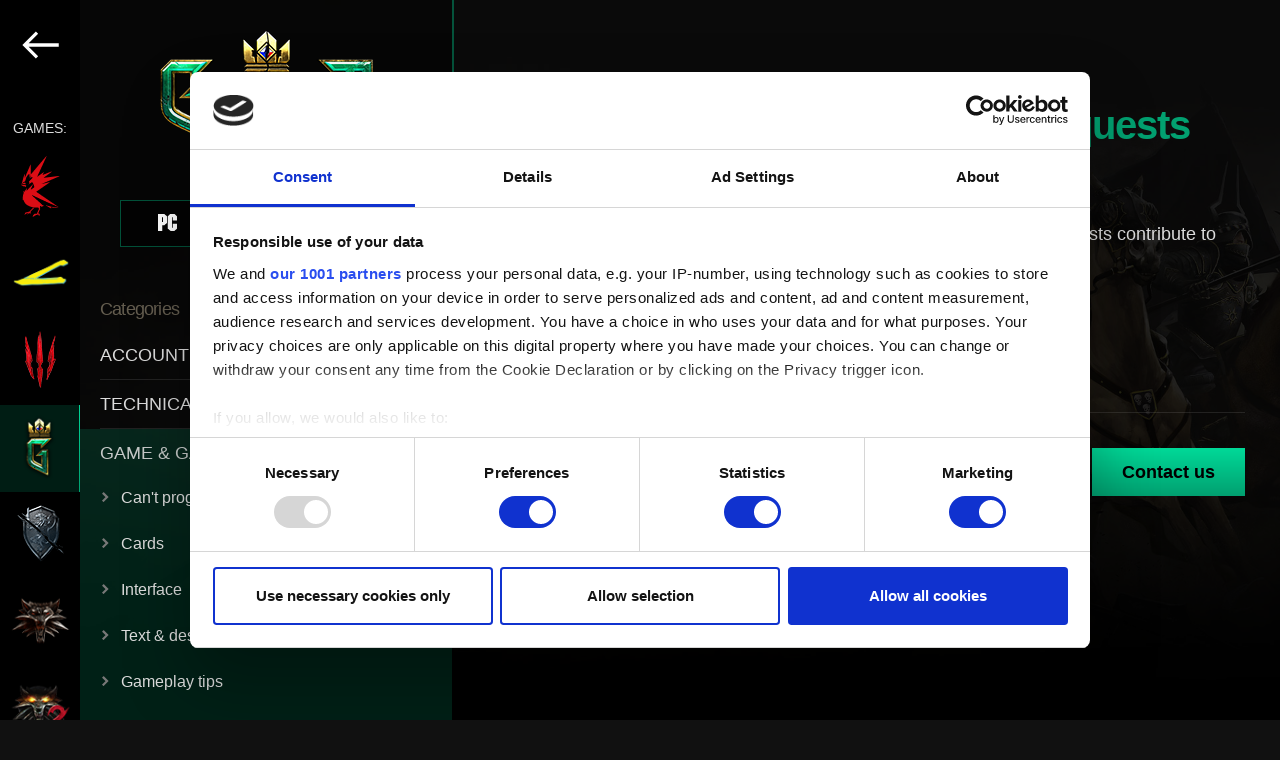

--- FILE ---
content_type: text/css
request_url: https://support.cdprojektred.com/build/support-article-52e71f2e6d5720c567b5.css
body_size: 10150
content:
html body{#CybotCookiebotDialog{background-color:#000;color:#fafafa;border-radius:0;border:2px solid #db0d15;padding:16px;.CybotCookiebotFader.CybotCookiebotDialogActive{opacity:0}input:checked+.CybotCookiebotDialogBodyLevelButtonSlider{background-color:#db0d15}&:before,&[dir=rtl] #CybotCookiebotDialogTabContent input+.CybotCookiebotDialogBodyLevelButtonSlider:before{background-color:#000}a:after,a:before,button:after,button:before{border-color:#fff;&:hover{border-color:#db0d15}}.CookieCard{.CybotCookiebotDialogDetailBodyContentCookieContainerButton{display:flex}.CybotCookiebotDialogDetailBodyContentCookieContainerButton:hover,.CybotCookiebotDialogDetailBodyContentIABv2Tab:hover{color:#db0d15;&:before{border-color:#db0d15}}.CybotCookiebotDialogDetailBodyContentCookieGroup{.CybotCookiebotDialogDetailBodyContentCookieLink,.CybotCookiebotDialogDetailBodyContentCookieProvider{color:#fff}.CybotCookiebotDialogDetailBodyContentCookieLink:hover,.CybotCookiebotDialogDetailBodyContentCookieProvider:hover{color:#db0d15;&:after{border-color:#db0d15}}.CybotCookiebotDialogDetailBodyContentCookieInfo{background-color:rgba(255,0,0,.28)}}.CybotCookiebotDialogBodyLevelButtonIABWrapper{.CybotCookiebotDialogBodyLevelButtonIABHeaderToggleSelectVendorsLink,a.select{background-color:#db0d15;border:1px solid #db0d15;color:#000}a.CybotCookiebotDialogBodyLevelButtonIABHeaderToggleDeselectVendorsLink,a.reject{border:1px solid #db0d15;color:#fff}input[type=checkbox]{background-color:#db0d15!important;border-color:#db0d15!important;&:after{border-bottom:2px solid #000!important;border-right:2px solid #000!important}}.CybotCookiebotDialogBodyLevelButtonIABContainer,.CybotCookiebotDialogBodyLevelButtonIABContainerCollapsed{background-color:rgba(255,0,0,.28)}}}#CybotCookiebotDialogNav{.CybotCookiebotDialogNavItemLink{color:#fafafa;&.CybotCookiebotDialogActive,&:hover{color:#db0d15}&.CybotCookiebotDialogActive{border-bottom-color:#db0d15}}}#CybotCookiebotDialogBodyContentText a,#CybotCookiebotDialogBodyLevelButtonIABHeaderViewPartnersLink,#CybotCookiebotDialogDetailBodyContentTextAbout a,#CybotCookiebotDialogDetailBulkConsentList dt a,#CybotCookiebotDialogDetailFooter a,.CybotCookiebotDialogBodyLevelButtonIABDescription a,.CybotCookiebotDialogDetailBodyContentCookieLink{color:#db0d15}#CybotCookiebotDialogTabContent{.CybotCookiebotDialogDetailBulkConsentCount{background-color:transparent}}}#CybotCookiebotDialogHeaderLogosWrapper{filter:brightness(10)}#CybotCookiebotDialogDetailBodyContentCookieContainerTypes{.CybotCookiebotDialogDetailBodyContentCookieProvider{color:#fff;&:not(.CybotCookiebotDialogDetailBodyContentCookieInfoCount):hover{color:#db0d15}}}#CybotCookiebotDialogFooter{#CybotCookiebotDialogBodyButtonAccept,#CybotCookiebotDialogBodyLevelButtonAccept,#CybotCookiebotDialogBodyLevelButtonCustomize,#CybotCookiebotDialogBodyLevelButtonLevelOptinAllowAll,#CybotCookiebotDialogBodyLevelButtonLevelOptinAllowallSelection,.CybotCookiebotDialogBodyButton{border:2px solid #db0d15;color:#fff;&:not(#CybotCookiebotDialogBodyLevelButtonCustomize){background-color:#db0d15;color:#141414;border-color:#db0d15}}}}

/*! normalize.css v3.0.3 | MIT License | github.com/necolas/normalize.css */.support-page .support-left .platforms{width:104%;text-align:center;display:flex;flex-wrap:wrap;justify-content:center}.support-page .support-left .platforms .platform{display:block;width:27%;height:63px;height:clamp(40px,7vmin,63px);line-height:77px;line-height:clamp(55px,9vmin,77px);text-align:center;margin:0 1.5% 3%}.support-page .support-left .platforms .platform--image{max-width:90%;cursor:pointer;z-index:10;height:25px;margin:0 auto}.support-page .support-left .platforms[data-platforms="4"] .platform{width:33%}.support-page .sidebar{z-index:20;bottom:0;background:#000;width:80px;height:100%;min-height:100vh;text-align:center}@media screen and (max-width:768px){.support-page .sidebar{display:none}}.support-page .sidebar>a{display:block}.support-page .sidebar--logo{width:37px;height:90px}.support-page .sidebar--games-text{margin:20px 0 5px;text-transform:uppercase;color:#dcdcdc;font-size:14px;font-weight:100}.support-page .sidebar--game{display:block;padding:10px 0 5px;border:0}.support-page .sidebar--game>img{height:65px;width:65px;object-fit:contain}.support-page .sidebar--game__active.sidebar--game{background:hsla(0,0%,47.1%,.18);border-right:1px solid #c3c3c3;border-image:linear-gradient(180deg,#c3c3c3,#787878) 1 100%}.support-page .sidebar--game__active.sidebar--game__cyberpunk{background:rgba(2,216,243,.18);border-right:1px solid #02d8f3;border-image:linear-gradient(180deg,#02d8f3,#02d8f3) 1 100%}.support-page .sidebar--game__active.sidebar--game__gwent{background:rgba(2,160,112,.18);border-right:1px solid #00d998;border-image:linear-gradient(180deg,#00d998,#02a070) 1 100%}.support-page .sidebar--game__active.sidebar--game__thronebreaker{background:rgba(43,86,127,.18);border-right:1px solid #426d96;border-image:linear-gradient(180deg,#426d96,#2b567f) 1 100%}.support-page .sidebar--game__active.sidebar--game__gwent-rogue-mage{background:rgba(199,49,0,.18);border-right:1px solid #e03800;border-image:linear-gradient(180deg,#e03800,#c73100) 1 100%}.support-page .sidebar--game__active.sidebar--game__witcher-3{background:rgba(194,32,43,.18);border-right:1px solid #e7333f;border-image:linear-gradient(180deg,#e7333f,#c2202b) 1 100%}.support-page .sidebar--game__active.sidebar--game__witcher-2{background:rgba(201,116,15,.18);border-right:1px solid #f90;border-image:linear-gradient(180deg,#f90,#c9740f) 1 100%}.support-page .sidebar--game__active.sidebar--game__witcher-1{background:hsla(0,0%,47.1%,.18);border-right:1px solid #c3c3c3;border-image:linear-gradient(180deg,#c3c3c3,#787878) 1 100%}.support-page .sidebar--game__active.sidebar--game__cdpr-accounts{background:rgba(168,8,14,.18);border-right:1px solid #db0d15;border-image:linear-gradient(180deg,#db0d15,#a8080e) 1 100%}.support-page{position:relative;background-color:#000;background-repeat:no-repeat;background-size:contain;height:100%;min-height:100vh;overflow:hidden}.support-page .mobile-menu,.support-page .topbar{display:none}@media screen and (max-width:768px){.support-page .mobile-menu{display:block;opacity:0;max-height:0;visibility:hidden;transition:opacity .3s,max-height .3s,visibility .3s}.support-page .mobile-menu__open{opacity:1;visibility:visible;max-height:400vh;transition:opacity .3s,max-height .3s,visibility 0s}.support-page .topbar{display:block}.support-page .topbar .open-mobile-menu{width:40px;height:36px;position:absolute;top:10px;left:10px;z-index:1000;display:flex;flex-direction:column;justify-content:center;align-items:center;padding-top:4px;cursor:pointer;user-select:none}.support-page .topbar .open-mobile-menu>span{width:24px;height:4px;margin-bottom:4px;position:relative;background:#000;transition:transform .5s cubic-bezier(.77,.2,.05,1),opacity .55s ease}.support-page .topbar .open-mobile-menu>span:nth-child(3){transform-origin:0 0}.support-page .topbar .open-mobile-menu>span:first-child{transform-origin:0 100%}.support-page .topbar .open-mobile-menu__opened>span{opacity:1;transform:rotate(45deg) translateY(-2px)}.support-page .topbar .open-mobile-menu__opened>span:nth-child(2){opacity:0;transform:rotate(0deg) scale(.2)}.support-page .topbar .open-mobile-menu__opened>span:nth-child(3){transform:rotate(-45deg) translateY(1px)}.support-page .open-mobile-menu{background-image:linear-gradient(0deg,#797979,#c4c4c4)}.support-page__cyberpunk .open-mobile-menu{background-image:linear-gradient(0deg,#02daf6,#02daf6)}.support-page__gwent .open-mobile-menu{background-image:linear-gradient(0deg,#02a372,#00dc9a)}.support-page__thronebreaker .open-mobile-menu{background-image:linear-gradient(0deg,#2c5781,#436e98)}.support-page__gwent-rogue-mage .open-mobile-menu{background-image:linear-gradient(0deg,#ca3200,#e33900)}.support-page__witcher-3 .open-mobile-menu{background-image:linear-gradient(0deg,#c4202b,#e73541)}.support-page__witcher-2 .open-mobile-menu{background-image:linear-gradient(0deg,#cb750f,#ff9a03)}.support-page__witcher-1 .open-mobile-menu{background-image:linear-gradient(0deg,#797979,#c4c4c4)}.support-page__cdpr-accounts .open-mobile-menu{background-image:linear-gradient(0deg,#aa080e,#dd0d15)}}.support-page .support-left{z-index:20;width:calc(16.6vw + 120px);padding:0 20px;height:100vh}.support-page .support-left--container{width:calc(16.6vw + 120px);margin:25px -20px;padding:0 20px 10px}@media screen and (min-width:1600px){.support-page .support-left{width:16.6vw;padding:0 80px}.support-page .support-left--container{width:16.6vw;margin:25px -80px;padding:0 80px}}@media screen and (max-width:768px){.support-page .support-left{box-sizing:border-box;width:100%;height:auto;min-height:unset;margin-left:0;position:static}.support-page .support-left--about,.support-page .support-left--links,.support-page .support-left--title{display:none}.support-page .support-left--container{width:100%;height:auto}}.support-page .support-left--logo{display:block;margin:30px auto 35px;max-width:100%;height:135px;object-fit:contain}.support-page .support-left .platforms .platform{height:45px;line-height:50px}.support-page .support-left .platforms .platform--image{height:17px}.support-page .support-left--about,.support-page .support-left--links,.support-page .support-left--title{font-size:18px;letter-spacing:1px}.support-page .support-left--title{color:#dcdcdc;margin:40px 0 5px;font-weight:600}.support-page .support-left--about{color:#dcdcdc;font-weight:300;margin:0;line-height:1.2}.support-page .support-left--categories--title{font-size:18px;margin:40px 0 10px;color:#655e50;font-weight:300}@media screen and (max-width:768px){.support-page .support-left--categories--title{display:none}}.support-page .support-left--categories{list-style:none;margin:0}.support-page .support-left--categories .support-left--category{margin:0;padding:10px 0}.support-page .support-left--categories .support-left--category>a{display:block;position:relative;font-size:18px;color:#dcdcdc;font-weight:300;text-decoration:none}.support-page .support-left--categories .support-left--category>a:before{content:"";background-color:#fff;position:absolute;top:10px;right:0;-webkit-mask:url(/build/images/arrow-fe85e491.svg) no-repeat;-webkit-mask-size:contain;mask:url(/build/images/arrow-fe85e491.svg) no-repeat;mask-size:contain;display:inline-block;width:11px;height:11px;transform:rotate(270deg);transition:transform .3s,background-color .3s}.support-page .support-left--categories .support-left--category>ul{list-style:none;margin:0;height:0;opacity:0;visibility:hidden}.support-page .support-left--categories .support-left--category>ul>li{display:none}.support-page .support-left--categories .support-left--category__active{font-weight:700;width:calc(16.6vw + 160px);margin:0 -20px;padding:10px 0 0}@media screen and (min-width:1600px){.support-page .support-left--categories .support-left--category__active{margin:0 -80px}}.support-page .support-left--categories .support-left--category__active>a{margin:0 20px;color:hsla(0,0%,86.3%,.9)}@media screen and (min-width:1600px){.support-page .support-left--categories .support-left--category__active>a{width:16.6vw;margin:0 80px}}.support-page .support-left--categories .support-left--category__active>a:before{transform:rotate(90deg)}.support-page .support-left--categories .support-left--category__active>ul{margin:10px 20px 0;height:auto;opacity:1;visibility:visible}@media screen and (min-width:1600px){.support-page .support-left--categories .support-left--category__active>ul{width:16.6vw;margin:10px 80px 0}}.support-page .support-left--categories .support-left--category__active>ul>.support-left--subcategory{margin:5px 0;padding:8px 0;display:block}.support-page .support-left--categories .support-left--category__active>ul>.support-left--subcategory>a{position:relative;font-size:16px;color:#dcdcdc;font-weight:300;text-decoration:none}.support-page .support-left--categories .support-left--category__active>ul>.support-left--subcategory>a:before{padding-right:10px;vertical-align:baseline}.support-page .support-left--categories .support-left--category__active>ul>.support-left--subcategory__active{width:calc(16.6vw + 160px);margin:0 -20px}@media screen and (min-width:1600px){.support-page .support-left--categories .support-left--category__active>ul>.support-left--subcategory__active{margin:0 -80px}}.support-page .support-left--categories .support-left--category__active>ul>.support-left--subcategory__active>a{width:16.6vw;margin:0 20px;color:#000}@media screen and (min-width:1600px){.support-page .support-left--categories .support-left--category__active>ul>.support-left--subcategory__active>a{margin:0 80px}}.support-page .support-left--categories .support-left--category__active>ul>.support-left--subcategory__active>a:before{background-color:#000}.support-page .support-left--categories .support-left--category .support-left--category__active{background-color:hsla(0,0%,47.1%,.2)}.support-page .support-left--categories .support-left--category .support-left--category__active>a:before,.support-page .support-left--categories .support-left--category .support-left--category__active>ul>.support-left--subcategory>a:before,.support-page .support-left--categories .support-left--category .support-left--subcategory>a:before{background-color:#787878}.support-page .support-left--categories .support-left--category .support-left--subcategory__active{background-image:linear-gradient(0deg,#787878,#c3c3c3)}@media screen and (max-width:768px){.support-page .support-left--categories .support-left--category{display:none}}.support-page .support-center{float:left;width:calc(83.4vw - 260px);margin-left:calc(245px + 16.6vw)}.support-page .support-center--container{height:calc(100% - 120px);min-height:calc(100vh - 120px);padding:100px 20px 20px}.support-page .support-center--container .search-box{height:64px;background:#fff;display:flex;align-items:center;padding-left:15px;margin-bottom:93px;position:relative}.support-page .support-center--container .search-box:before{background-image:url("[data-uri]");width:32px;height:32px;content:""}.support-page .support-center--container .search-box input{font-size:18px;border:none;background:none;margin-bottom:0;outline:none;box-shadow:none;color:#000;width:100%;line-height:64px;text-indent:15px}.support-page .support-center--container .search-box--results{position:absolute;top:80px;left:0;right:0;z-index:2;border:1px solid;background-color:#000;padding:10px 0;overflow-y:auto;max-height:790px;box-shadow:0 4px 8px 0 rgba(0,0,0,.8),0 6px 20px 0 rgba(0,0,0,.8)}@media screen and (max-height:1080px){.support-page .support-center--container .search-box--results{max-height:620px}}@media screen and (max-height:840px){.support-page .support-center--container .search-box--results{max-height:440px}}@media screen and (max-height:660px){.support-page .support-center--container .search-box--results{max-height:400px}}.support-page .support-center--container .search-box--results:not(.active){display:none}.support-page .support-center--container .search-box--results--no{padding:10px 15px;color:#fff;text-align:center}.support-page .support-center--container .search-box--results--result{display:flex;align-items:center;padding:10px 15px;text-decoration:none;cursor:pointer;color:#fff;transition:background-color .2s;background-color:transparent}.support-page .support-center--container .search-box--results--loader{margin:15px auto;font-size:10px;position:relative;text-indent:-9999em;border:3px solid hsla(0,0%,100%,.2);border-left-color:currentcolor;-webkit-transform:translateZ(0);-ms-transform:translateZ(0);transform:translateZ(0);-webkit-animation:load8 1.1s linear infinite;animation:load8 1.1s linear infinite;border-radius:50%;width:30px;height:30px}.support-page .support-center--container .search-box--results--loader:after{border-radius:50%;width:30px;height:30px}.support-page .support-center--container .search-box--results--loader:not(.active),.support-page .support-center--container .search-box--results--result+.support-page .support-center--container .search-box--results--loader{display:none}.support-page .support-center--container .search-box .support-page .support-center .search-box--results{border-color:hsla(0,0%,47.1%,.5)}.support-page .support-center--container .search-box .support-page .support-center .search-box--results--result:hover{background-color:hsla(0,0%,47.1%,.2)}.support-page .support-center--container .search-box .support-page .support-center .search-box--results--loader{border-left-color:hsla(0,0%,47.1%,.5)}@media screen and (min-width:1600px){.support-page .support-center{width:calc(83.4vw - 260px)}.support-page .support-center--container{height:calc(100% - 155px);min-height:calc(100vh - 155px);padding-left:160px;padding-right:240px}}@media screen and (max-width:768px){.support-page .support-center{box-sizing:border-box;width:100%;margin-left:0}.support-page .support-center--container{padding:20px;height:auto;min-height:unset}}.footer:before,.footer>hr,.support-page .support-center--line,.support-page .support-left--categories .support-left--category:not(:last-child){border:0;border-bottom:1px solid hsla(0,0%,100%,.1)}.support-page .support-center--back-arrow{width:24px;height:36px;position:absolute;-webkit-mask:url(/build/images/arrow-fe85e491.svg) no-repeat;-webkit-mask-size:contain;mask:url(/build/images/arrow-fe85e491.svg) no-repeat;mask-size:contain;transform:rotate(180deg)}@media screen and (min-width:1600px){.support-page .support-center--back-arrow{left:100px}}.footer .languages.languages--open>li:first-child:after,.footer .languages>li.active:after,.support-page .support-center--related-list>li:before,.support-page .support-left--categories .support-left--category__active>ul>.support-left--subcategory>a:before{content:"";-webkit-mask:url(/build/images/arrow-fe85e491.svg) no-repeat;-webkit-mask-size:contain;mask:url(/build/images/arrow-fe85e491.svg) no-repeat;mask-size:contain;display:inline-block;width:11px;height:11px}body{background:#000}.support-page{background-image:linear-gradient(0deg,rgba(0,0,0,.8),rgba(0,0,0,.8)),url(/build/images/witcher-1-bg-1920-08ce7cfd.jpg)}@media screen and (min-width:1921px){.support-page{background-image:linear-gradient(0deg,rgba(0,0,0,.8),rgba(0,0,0,.8)),url(/build/images/witcher-1-bg-2560-0602c002.jpg);background-size:auto}}@media screen and (max-width:768px){.support-page{background-image:linear-gradient(0deg,rgba(0,0,0,.8),rgba(0,0,0,.8)),url(/build/images/witcher-1-bg-750-e28a4423.jpg)}}.support-page__cyberpunk{background-image:linear-gradient(0deg,rgba(0,0,0,.8),rgba(0,0,0,.8)),url(/build/images/cyberpunk-bg-1920-3c98e259.jpg)}@media screen and (min-width:1921px){.support-page__cyberpunk{background-image:linear-gradient(0deg,rgba(0,0,0,.8),rgba(0,0,0,.8)),url(/build/images/cyberpunk-bg-2560-009ecd42.jpg);background-size:auto}}@media screen and (max-width:768px){.support-page__cyberpunk{background-image:linear-gradient(0deg,rgba(0,0,0,.8),rgba(0,0,0,.8)),url(/build/images/cyberpunk-bg-750-86bd93c7.jpg)}}.support-page__gwent{background-image:linear-gradient(0deg,rgba(0,0,0,.8),rgba(0,0,0,.8)),url(/build/images/gwent-bg-1920-10e25c25.jpg)}@media screen and (min-width:1921px){.support-page__gwent{background-image:linear-gradient(0deg,rgba(0,0,0,.8),rgba(0,0,0,.8)),url(/build/images/gwent-bg-2560-07cd7b0d.jpg);background-size:auto}}@media screen and (max-width:768px){.support-page__gwent{background-image:linear-gradient(0deg,rgba(0,0,0,.8),rgba(0,0,0,.8)),url(/build/images/gwent-bg-750-f536ca87.jpg)}}.support-page__thronebreaker{background-image:linear-gradient(0deg,rgba(0,0,0,.8),rgba(0,0,0,.8)),url(/build/images/thronebreaker-bg-1920-7893a647.jpg)}@media screen and (min-width:1921px){.support-page__thronebreaker{background-image:linear-gradient(0deg,rgba(0,0,0,.8),rgba(0,0,0,.8)),url(/build/images/thronebreaker-bg-2560-54262043.jpg);background-size:auto}}@media screen and (max-width:768px){.support-page__thronebreaker{background-image:linear-gradient(0deg,rgba(0,0,0,.8),rgba(0,0,0,.8)),url(/build/images/thronebreaker-bg-750-030f88fa.jpg)}}.support-page__gwent-rogue-mage{background-image:linear-gradient(0deg,rgba(0,0,0,.8),rgba(0,0,0,.8)),url(/build/images/gwent-rogue-mage-bg-1920-8f905193.jpg)}@media screen and (min-width:1921px){.support-page__gwent-rogue-mage{background-image:linear-gradient(0deg,rgba(0,0,0,.8),rgba(0,0,0,.8)),url(/build/images/gwent-rogue-mage-bg-2560-82558efc.jpg);background-size:auto}}@media screen and (max-width:768px){.support-page__gwent-rogue-mage{background-image:linear-gradient(0deg,rgba(0,0,0,.8),rgba(0,0,0,.8)),url(/build/images/gwent-rogue-mage-bg-750-4b179118.jpg)}}.support-page__witcher-3{background-image:linear-gradient(0deg,rgba(0,0,0,.8),rgba(0,0,0,.8)),url(/build/images/witcher-3-bg-1920-f74c7e23.jpg)}@media screen and (min-width:1921px){.support-page__witcher-3{background-image:linear-gradient(0deg,rgba(0,0,0,.8),rgba(0,0,0,.8)),url(/build/images/witcher-3-bg-2560-b14a1be3.jpg);background-size:auto}}@media screen and (max-width:768px){.support-page__witcher-3{background-image:linear-gradient(0deg,rgba(0,0,0,.8),rgba(0,0,0,.8)),url(/build/images/witcher-3-bg-750-082d489e.jpg)}}.support-page__witcher-2{background-image:linear-gradient(0deg,rgba(0,0,0,.8),rgba(0,0,0,.8)),url(/build/images/witcher-2-bg-1920-b6458a6d.jpg)}@media screen and (min-width:1921px){.support-page__witcher-2{background-image:linear-gradient(0deg,rgba(0,0,0,.8),rgba(0,0,0,.8)),url(/build/images/witcher-2-bg-2560-bbac5f62.jpg);background-size:auto}}@media screen and (max-width:768px){.support-page__witcher-2{background-image:linear-gradient(0deg,rgba(0,0,0,.8),rgba(0,0,0,.8)),url(/build/images/witcher-2-bg-750-f9a2e400.jpg)}}.support-page__witcher-1{background-image:linear-gradient(0deg,rgba(0,0,0,.8),rgba(0,0,0,.8)),url(/build/images/witcher-1-bg-1920-08ce7cfd.jpg)}@media screen and (min-width:1921px){.support-page__witcher-1{background-image:linear-gradient(0deg,rgba(0,0,0,.8),rgba(0,0,0,.8)),url(/build/images/witcher-1-bg-2560-0602c002.jpg);background-size:auto}}@media screen and (max-width:768px){.support-page__witcher-1{background-image:linear-gradient(0deg,rgba(0,0,0,.8),rgba(0,0,0,.8)),url(/build/images/witcher-1-bg-750-e28a4423.jpg)}}.support-page__cdpr-accounts{background-image:linear-gradient(0deg,rgba(0,0,0,.8),rgba(0,0,0,.8)),url(/build/images/cdpr-accounts-bg-1920-be25f221.jpg)}@media screen and (min-width:1921px){.support-page__cdpr-accounts{background-image:linear-gradient(0deg,rgba(0,0,0,.8),rgba(0,0,0,.8)),url(/build/images/cdpr-accounts-bg-2560-8b13f15c.jpg);background-size:auto}}@media screen and (max-width:768px){.support-page__cdpr-accounts{background-image:linear-gradient(0deg,rgba(0,0,0,.8),rgba(0,0,0,.8)),url(/build/images/cdpr-accounts-bg-750-a4f8f87f.jpg)}}.support-page .support-center{color:#dcdcdc;position:relative}.support-page .support-center--title{font-weight:600;font-size:40px}@media screen and (max-width:1600px){.support-page .support-center--title:first-letter{padding-left:40px}}@media screen and (max-width:768px){.support-page .support-center--title{font-size:28px;line-height:50px}}.support-page .support-center--info{font-size:16px;color:#655e50;font-weight:300}@media screen and (max-width:768px){.support-page .support-center--info{font-size:14px}}.support-page .support-center--text{font-size:18px;color:#dcdcdc;font-weight:300}.support-page .support-center--text a{color:#dcdcdc;font-weight:300;text-decoration:none;border:0;border-bottom:1px dashed hsla(0,0%,86.3%,.7)}@media screen and (max-width:768px){.support-page .support-center--text{font-size:16px}}.support-page .support-center--related{font-weight:600;font-size:28px}@media screen and (max-width:768px){.support-page .support-center--related{font-size:22px}}.support-page .support-center--related-list{list-style:none}.support-page .support-center--related-list>li{display:block;width:48%;margin:1% 1% 0}.support-page .support-center--related-list>li:before{vertical-align:middle;width:16px}.support-page .support-center--related-list>li>a{color:#dcdcdc;font-weight:300;text-decoration:none;font-size:18px;border:0;border-bottom:1px dashed hsla(0,0%,86.3%,.7)}.support-page .support-center--help{font-weight:600;font-size:28px;max-width:250px;height:40px}@media screen and (max-width:768px){.support-page .support-center--help{font-size:22px}}.support-page .support-center--help-button{float:right;margin-top:-60px;padding:10px 30px;font-size:18px;font-weight:600;text-decoration:none;text-align:center;max-width:calc(100% - 250px);color:#000}@media screen and (max-width:768px){.support-page .support-center--help-button{box-sizing:border-box;float:none;display:block;margin-top:0;width:100%;max-width:100%}}.support-page .support-center--back-arrow{background-color:#787878}.support-page .support-center--title{color:#787878}.support-page .support-center--related-list>li:before{background-color:#787878}.support-page .support-center--help-button{background-image:linear-gradient(0deg,#787878,#c3c3c3)}.support-page .support-center--text img{max-width:100%}.support-page__cyberpunk .support-center--back-arrow{background-color:#02d8f3}.support-page__cyberpunk .support-center--title{color:#02d8f3}.support-page__cyberpunk .support-center--related-list>li:before{background-color:#02d8f3}.support-page__cyberpunk .support-center--help-button{background-image:linear-gradient(0deg,#02d8f3,#02d8f3)}.support-page__cyberpunk .support-center--text img{max-width:100%}.support-page__gwent .support-center--back-arrow{background-color:#02a070}.support-page__gwent .support-center--title{color:#02a070}.support-page__gwent .support-center--related-list>li:before{background-color:#02a070}.support-page__gwent .support-center--help-button{background-image:linear-gradient(0deg,#02a070,#00d998)}.support-page__gwent .support-center--text img{max-width:100%}.support-page__thronebreaker .support-center--back-arrow{background-color:#2b567f}.support-page__thronebreaker .support-center--title{color:#2b567f}.support-page__thronebreaker .support-center--related-list>li:before{background-color:#2b567f}.support-page__thronebreaker .support-center--help-button{background-image:linear-gradient(0deg,#2b567f,#426d96)}.support-page__thronebreaker .support-center--text img{max-width:100%}.support-page__gwent-rogue-mage .support-center--back-arrow{background-color:#c73100}.support-page__gwent-rogue-mage .support-center--title{color:#c73100}.support-page__gwent-rogue-mage .support-center--related-list>li:before{background-color:#c73100}.support-page__gwent-rogue-mage .support-center--help-button{background-image:linear-gradient(0deg,#c73100,#e03800)}.support-page__gwent-rogue-mage .support-center--text img{max-width:100%}.support-page__witcher-3 .support-center--back-arrow{background-color:#c2202b}.support-page__witcher-3 .support-center--title{color:#c2202b}.support-page__witcher-3 .support-center--related-list>li:before{background-color:#c2202b}.support-page__witcher-3 .support-center--help-button{background-image:linear-gradient(0deg,#c2202b,#e7333f)}.support-page__witcher-3 .support-center--text img{max-width:100%}.support-page__witcher-2 .support-center--back-arrow{background-color:#c9740f}.support-page__witcher-2 .support-center--title{color:#c9740f}.support-page__witcher-2 .support-center--related-list>li:before{background-color:#c9740f}.support-page__witcher-2 .support-center--help-button{background-image:linear-gradient(0deg,#c9740f,#f90)}.support-page__witcher-2 .support-center--text img{max-width:100%}.support-page__witcher-1 .support-center--back-arrow{background-color:#787878}.support-page__witcher-1 .support-center--title{color:#787878}.support-page__witcher-1 .support-center--related-list>li:before{background-color:#787878}.support-page__witcher-1 .support-center--help-button{background-image:linear-gradient(0deg,#787878,#c3c3c3)}.support-page__witcher-1 .support-center--text img{max-width:100%}.support-page__cdpr-accounts .support-center--back-arrow{background-color:#a8080e}.support-page__cdpr-accounts .support-center--title{color:#a8080e}.support-page__cdpr-accounts .support-center--related-list>li:before{background-color:#a8080e}.support-page__cdpr-accounts .support-center--help-button{background-image:linear-gradient(0deg,#a8080e,#db0d15)}.support-page__cdpr-accounts .support-center--text img{max-width:100%}
/*! normalize.css v3.0.3 | MIT License | github.com/necolas/normalize.css */html{font-family:sans-serif;-ms-text-size-adjust:100%;-webkit-text-size-adjust:100%}body{margin:0}article,aside,details,figcaption,figure,footer,header,hgroup,main,menu,nav,section,summary{display:block}audio,canvas,progress,video{display:inline-block;vertical-align:baseline}audio:not([controls]){display:none;height:0}[hidden],template{display:none}a{background-color:transparent}a:active,a:hover{outline:0}abbr[title]{border-bottom:1px dotted}b,strong{font-weight:700}dfn{font-style:italic}h1{font-size:2em;margin:.67em 0}mark{background:#ff0;color:#000}small{font-size:80%}sub,sup{font-size:75%;line-height:0;position:relative;vertical-align:baseline}sup{top:-.5em}sub{bottom:-.25em}img{border:0}svg:not(:root){overflow:hidden}figure{margin:1em 40px}hr{box-sizing:content-box;height:0}pre{overflow:auto}code,kbd,pre,samp{font-family:monospace,monospace;font-size:1em}button,input,optgroup,select,textarea{color:inherit;font:inherit;margin:0}button{overflow:visible}button,select{text-transform:none}button,html input[type=button],input[type=reset],input[type=submit]{-webkit-appearance:button;cursor:pointer}button[disabled],html input[disabled]{cursor:default}button::-moz-focus-inner,input::-moz-focus-inner{border:0;padding:0}input{line-height:normal}input[type=checkbox],input[type=radio]{box-sizing:border-box;padding:0}input[type=number]::-webkit-inner-spin-button,input[type=number]::-webkit-outer-spin-button{height:auto}input[type=search]{-webkit-appearance:textfield;box-sizing:content-box}input[type=search]::-webkit-search-cancel-button,input[type=search]::-webkit-search-decoration{-webkit-appearance:none}fieldset{border:1px solid silver;margin:0 2px;padding:.35em .625em .75em}legend{border:0;padding:0}textarea{overflow:auto}optgroup{font-weight:700}table{border-collapse:collapse;border-spacing:0}td,th{padding:0}.simplebar-track.simplebar-vertical{width:2px!important}.support-page .simplebar-scrollbar{background:hsla(0,0%,47.1%,.5)}.support-page__cyberpunk .simplebar-scrollbar{background:rgba(2,216,243,.5)}.support-page__gwent .simplebar-scrollbar{background:rgba(2,160,112,.5)}.support-page__thronebreaker .simplebar-scrollbar{background:rgba(43,86,127,.5)}.support-page__gwent-rogue-mage .simplebar-scrollbar{background:rgba(199,49,0,.5)}.support-page__witcher-3 .simplebar-scrollbar{background:rgba(194,32,43,.5)}.support-page__witcher-2 .simplebar-scrollbar{background:rgba(201,116,15,.5)}.support-page__witcher-1 .simplebar-scrollbar{background:hsla(0,0%,47.1%,.5)}.support-page__cdpr-accounts .simplebar-scrollbar{background:rgba(168,8,14,.5)}.simplebar-container{position:fixed!important;width:calc(16.6vw + 242px);max-height:100vh}@media screen and (max-width:768px){.simplebar-container{position:static!important;width:100%}}@media screen and (max-width:768px){.simplebar-wrapper{position:relative}}.simpebar-content{display:flex;width:fit-content}.simplebar-content-wrapper{background:rgba(0,0,0,.4)}.scroll-left{width:fit-content;display:flex}@media screen and (max-width:768px){.scroll-left{justify-content:center;width:100%;position:static}}.game-panel .platforms{width:104%;text-align:center;display:flex;flex-wrap:wrap;justify-content:center}.game-panel .platforms .platform{display:block;width:27%;height:63px;height:clamp(40px,7vmin,63px);line-height:77px;line-height:clamp(55px,9vmin,77px);text-align:center;margin:0 1.5% 3%}.game-panel .platforms .platform--image{max-width:90%;cursor:pointer;z-index:10;height:25px;margin:0 auto}.game-panel .platforms[data-platforms="4"] .platform{width:33%}@media screen and (max-width:768px){.support-page .open-mobile-menu{background-image:linear-gradient(0deg,#797979,#c4c4c4)}.support-page__cyberpunk .open-mobile-menu{background-image:linear-gradient(0deg,#02daf6,#02daf6)}.support-page__gwent .open-mobile-menu{background-image:linear-gradient(0deg,#02a372,#00dc9a)}.support-page__thronebreaker .open-mobile-menu{background-image:linear-gradient(0deg,#2c5781,#436e98)}.support-page__gwent-rogue-mage .open-mobile-menu{background-image:linear-gradient(0deg,#ca3200,#e33900)}.support-page__witcher-3 .open-mobile-menu{background-image:linear-gradient(0deg,#c4202b,#e73541)}.support-page__witcher-2 .open-mobile-menu{background-image:linear-gradient(0deg,#cb750f,#ff9a03)}.support-page__witcher-1 .open-mobile-menu{background-image:linear-gradient(0deg,#797979,#c4c4c4)}.support-page__cdpr-accounts .open-mobile-menu{background-image:linear-gradient(0deg,#aa080e,#dd0d15)}}.support-page .support-left .platforms .platform{display:inline-block;color:hsla(0,0%,47.1%,.5);border:1px solid hsla(0,0%,47.1%,.5);background-color:rgba(0,0,0,.5);transition:background-color .2s;color:#fff}.support-page .support-left .platforms .platform:hover{background-color:hsla(0,0%,47.1%,.2)}.support-page .support-left .platforms .platform__active{background-color:hsla(0,0%,47.1%,.2);color:#787878}.support-page__cyberpunk .support-left .platforms .platform{display:inline-block;color:rgba(2,216,243,.5);border:1px solid rgba(2,216,243,.5);background-color:rgba(0,0,0,.5);transition:background-color .2s;color:#fff}.support-page__cyberpunk .support-left .platforms .platform:hover{background-color:rgba(2,216,243,.2)}.support-page__cyberpunk .support-left .platforms .platform__active{background-color:rgba(2,216,243,.2);color:#02d8f3}.support-page__gwent .support-left .platforms .platform{display:inline-block;color:rgba(2,160,112,.5);border:1px solid rgba(2,160,112,.5);background-color:rgba(0,0,0,.5);transition:background-color .2s;color:#fff}.support-page__gwent .support-left .platforms .platform:hover{background-color:rgba(2,160,112,.2)}.support-page__gwent .support-left .platforms .platform__active{background-color:rgba(2,160,112,.2);color:#02a070}.support-page__thronebreaker .support-left .platforms .platform{display:inline-block;color:rgba(43,86,127,.5);border:1px solid rgba(43,86,127,.5);background-color:rgba(0,0,0,.5);transition:background-color .2s;color:#fff}.support-page__thronebreaker .support-left .platforms .platform:hover{background-color:rgba(43,86,127,.2)}.support-page__thronebreaker .support-left .platforms .platform__active{background-color:rgba(43,86,127,.2);color:#2b567f}.support-page__gwent-rogue-mage .support-left .platforms .platform{display:inline-block;color:rgba(199,49,0,.5);border:1px solid rgba(199,49,0,.5);background-color:rgba(0,0,0,.5);transition:background-color .2s;color:#fff}.support-page__gwent-rogue-mage .support-left .platforms .platform:hover{background-color:rgba(199,49,0,.2)}.support-page__gwent-rogue-mage .support-left .platforms .platform__active{background-color:rgba(199,49,0,.2);color:#c73100}.support-page__witcher-3 .support-left .platforms .platform{display:inline-block;color:rgba(194,32,43,.5);border:1px solid rgba(194,32,43,.5);background-color:rgba(0,0,0,.5);transition:background-color .2s;color:#fff}.support-page__witcher-3 .support-left .platforms .platform:hover{background-color:rgba(194,32,43,.2)}.support-page__witcher-3 .support-left .platforms .platform__active{background-color:rgba(194,32,43,.2);color:#c2202b}.support-page__witcher-2 .support-left .platforms .platform{display:inline-block;color:rgba(201,116,15,.5);border:1px solid rgba(201,116,15,.5);background-color:rgba(0,0,0,.5);transition:background-color .2s;color:#fff}.support-page__witcher-2 .support-left .platforms .platform:hover{background-color:rgba(201,116,15,.2)}.support-page__witcher-2 .support-left .platforms .platform__active{background-color:rgba(201,116,15,.2);color:#c9740f}.support-page__witcher-1 .support-left .platforms .platform{display:inline-block;color:hsla(0,0%,47.1%,.5);border:1px solid hsla(0,0%,47.1%,.5);background-color:rgba(0,0,0,.5);transition:background-color .2s;color:#fff}.support-page__witcher-1 .support-left .platforms .platform:hover{background-color:hsla(0,0%,47.1%,.2)}.support-page__witcher-1 .support-left .platforms .platform__active{background-color:hsla(0,0%,47.1%,.2);color:#787878}.support-page__cdpr-accounts .support-left .platforms .platform{display:inline-block;color:rgba(168,8,14,.5);border:1px solid rgba(168,8,14,.5);background-color:rgba(0,0,0,.5);transition:background-color .2s;color:#fff}.support-page__cdpr-accounts .support-left .platforms .platform:hover{background-color:rgba(168,8,14,.2)}.support-page__cdpr-accounts .support-left .platforms .platform__active{background-color:rgba(168,8,14,.2);color:#a8080e}.support-page__cyberpunk .support-left--category__active{background-color:rgba(2,216,243,.2)}.support-page__cyberpunk .support-left--category__active>a:before,.support-page__cyberpunk .support-left--category__active>ul>.support-left--subcategory>a:before,.support-page__cyberpunk .support-left--subcategory>a:before{background-color:#02d8f3}.support-page__cyberpunk .support-left--subcategory__active{background-image:linear-gradient(0deg,#02d8f3,#02d8f3)}.support-page__gwent .support-left--category__active{background-color:rgba(2,160,112,.2)}.support-page__gwent .support-left--category__active>a:before,.support-page__gwent .support-left--category__active>ul>.support-left--subcategory>a:before,.support-page__gwent .support-left--subcategory>a:before{background-color:#02a070}.support-page__gwent .support-left--subcategory__active{background-image:linear-gradient(0deg,#02a070,#00d998)}.support-page__thronebreaker .support-left--category__active{background-color:rgba(43,86,127,.2)}.support-page__thronebreaker .support-left--category__active>a:before,.support-page__thronebreaker .support-left--category__active>ul>.support-left--subcategory>a:before,.support-page__thronebreaker .support-left--subcategory>a:before{background-color:#2b567f}.support-page__thronebreaker .support-left--subcategory__active{background-image:linear-gradient(0deg,#2b567f,#426d96)}.support-page__gwent-rogue-mage .support-left--category__active{background-color:rgba(199,49,0,.2)}.support-page__gwent-rogue-mage .support-left--category__active>a:before,.support-page__gwent-rogue-mage .support-left--category__active>ul>.support-left--subcategory>a:before,.support-page__gwent-rogue-mage .support-left--subcategory>a:before{background-color:#c73100}.support-page__gwent-rogue-mage .support-left--subcategory__active{background-image:linear-gradient(0deg,#c73100,#e03800)}.support-page__witcher-3 .support-left--category__active{background-color:rgba(194,32,43,.2)}.support-page__witcher-3 .support-left--category__active>a:before,.support-page__witcher-3 .support-left--category__active>ul>.support-left--subcategory>a:before,.support-page__witcher-3 .support-left--subcategory>a:before{background-color:#c2202b}.support-page__witcher-3 .support-left--subcategory__active{background-image:linear-gradient(0deg,#c2202b,#e7333f)}.support-page__witcher-2 .support-left--category__active{background-color:rgba(201,116,15,.2)}.support-page__witcher-2 .support-left--category__active>a:before,.support-page__witcher-2 .support-left--category__active>ul>.support-left--subcategory>a:before,.support-page__witcher-2 .support-left--subcategory>a:before{background-color:#c9740f}.support-page__witcher-2 .support-left--subcategory__active{background-image:linear-gradient(0deg,#c9740f,#f90)}.support-page__witcher-1 .support-left--category__active{background-color:hsla(0,0%,47.1%,.2)}.support-page__witcher-1 .support-left--category__active>a:before,.support-page__witcher-1 .support-left--category__active>ul>.support-left--subcategory>a:before,.support-page__witcher-1 .support-left--subcategory>a:before{background-color:#787878}.support-page__witcher-1 .support-left--subcategory__active{background-image:linear-gradient(0deg,#787878,#c3c3c3)}.support-page__cdpr-accounts .support-left--category__active{background-color:rgba(168,8,14,.2)}.support-page__cdpr-accounts .support-left--category__active>a:before,.support-page__cdpr-accounts .support-left--category__active>ul>.support-left--subcategory>a:before,.support-page__cdpr-accounts .support-left--subcategory>a:before{background-color:#a8080e}.support-page__cdpr-accounts .support-left--subcategory__active{background-image:linear-gradient(0deg,#a8080e,#db0d15)}@-webkit-keyframes load8{0%{-webkit-transform:rotate(0deg);transform:rotate(0deg)}to{-webkit-transform:rotate(1turn);transform:rotate(1turn)}}@keyframes load8{0%{-webkit-transform:rotate(0deg);transform:rotate(0deg)}to{-webkit-transform:rotate(1turn);transform:rotate(1turn)}}.support-page__cyberpunk .support-center .search-box--results{border-color:rgba(2,216,243,.5)}.support-page__cyberpunk .support-center .search-box--results--result:hover{background-color:rgba(2,216,243,.2)}.support-page__cyberpunk .support-center .search-box--results--loader{border-left-color:rgba(2,216,243,.5)}.support-page__gwent .support-center .search-box--results{border-color:rgba(2,160,112,.5)}.support-page__gwent .support-center .search-box--results--result:hover{background-color:rgba(2,160,112,.2)}.support-page__gwent .support-center .search-box--results--loader{border-left-color:rgba(2,160,112,.5)}.support-page__thronebreaker .support-center .search-box--results{border-color:rgba(43,86,127,.5)}.support-page__thronebreaker .support-center .search-box--results--result:hover{background-color:rgba(43,86,127,.2)}.support-page__thronebreaker .support-center .search-box--results--loader{border-left-color:rgba(43,86,127,.5)}.support-page__gwent-rogue-mage .support-center .search-box--results{border-color:rgba(199,49,0,.5)}.support-page__gwent-rogue-mage .support-center .search-box--results--result:hover{background-color:rgba(199,49,0,.2)}.support-page__gwent-rogue-mage .support-center .search-box--results--loader{border-left-color:rgba(199,49,0,.5)}.support-page__witcher-3 .support-center .search-box--results{border-color:rgba(194,32,43,.5)}.support-page__witcher-3 .support-center .search-box--results--result:hover{background-color:rgba(194,32,43,.2)}.support-page__witcher-3 .support-center .search-box--results--loader{border-left-color:rgba(194,32,43,.5)}.support-page__witcher-2 .support-center .search-box--results{border-color:rgba(201,116,15,.5)}.support-page__witcher-2 .support-center .search-box--results--result:hover{background-color:rgba(201,116,15,.2)}.support-page__witcher-2 .support-center .search-box--results--loader{border-left-color:rgba(201,116,15,.5)}.support-page__witcher-1 .support-center .search-box--results{border-color:hsla(0,0%,47.1%,.5)}.support-page__witcher-1 .support-center .search-box--results--result:hover{background-color:hsla(0,0%,47.1%,.2)}.support-page__witcher-1 .support-center .search-box--results--loader{border-left-color:hsla(0,0%,47.1%,.5)}.support-page__cdpr-accounts .support-center .search-box--results{border-color:rgba(168,8,14,.5)}.support-page__cdpr-accounts .support-center .search-box--results--result:hover{background-color:rgba(168,8,14,.2)}.support-page__cdpr-accounts .support-center .search-box--results--loader{border-left-color:rgba(168,8,14,.5)}html{font-size:62.5%}body{font-size:1.5em;line-height:1.6;font-weight:400;font-family:ProximaNova,HelveticaNeue,Helvetica Neue,Helvetica,Arial,sans-serif;color:#222}a{color:#1eaedb}a:hover{color:#1b9cc5}hr{margin-top:3rem;margin-bottom:3.5rem;border-width:0;border-top:1px solid #e1e1e1}h1,h2,h3,h4,h5,h6{margin-top:0;margin-bottom:2rem;font-weight:300}h1{font-size:4rem;line-height:1.2}h1,h2{letter-spacing:-.1rem}h2{font-size:3.6rem;line-height:1.25}h3{font-size:3rem;line-height:1.3;letter-spacing:-.1rem}h4{font-size:2.4rem;line-height:1.35;letter-spacing:-.08rem}h5{font-size:1.8rem;line-height:1.5;letter-spacing:-.05rem}h6{font-size:1.5rem;line-height:1.6;letter-spacing:0}@media (min-width:550px){h1{font-size:5rem}h2{font-size:4.2rem}h3{font-size:3.6rem}h4{font-size:3rem}h5{font-size:2.4rem}h6{font-size:1.5rem}}p{margin-top:0}select,textarea{height:38px;padding:6px 10px;background-color:#fff;border:1px solid #d1d1d1;border-radius:4px;box-shadow:none;box-sizing:border-box}input[type=email],input[type=number],input[type=password],input[type=search],input[type=tel],input[type=text],input[type=url],textarea{-webkit-appearance:none;-moz-appearance:none;appearance:none}textarea{min-height:65px;padding-top:6px;padding-bottom:6px}input[type=email]:focus,input[type=number]:focus,input[type=password]:focus,input[type=search]:focus,input[type=tel]:focus,input[type=text]:focus,input[type=url]:focus,select:focus,textarea:focus{border:1px solid #33c3f0;outline:0}label,legend{display:block;margin-bottom:.5rem;font-weight:600}fieldset{padding:0;border-width:0}input[type=checkbox],input[type=radio]{display:inline}label>.label-body{display:inline-block;margin-left:.5rem;font-weight:400}ul{list-style:circle inside}ol{list-style:decimal inside}ol,ul{padding-left:0;margin-top:0}ol ol,ol ul,ul ol,ul ul{margin:1.5rem 0 1.5rem 3rem;font-size:90%}li{margin-bottom:1rem}code{padding:.2rem .5rem;margin:0 .2rem;font-size:90%;white-space:nowrap;background:#f1f1f1;border:1px solid #e1e1e1;border-radius:4px}pre>code{display:block;padding:1rem 1.5rem;white-space:pre}td,th{padding:12px 15px;text-align:left;border-bottom:1px solid #e1e1e1}td:first-child,th:first-child{padding-left:0}td:last-child,th:last-child{padding-right:0}.button,button{margin-bottom:1rem}fieldset,input,select,textarea{margin-bottom:1.5rem}blockquote,dl,figure,form,ol,p,pre,table,ul{margin-bottom:2.5rem}.footer:before,.footer>hr{border:0;border-bottom:1px solid hsla(0,0%,100%,.1)}.footer .languages.languages--open>li:first-child:after,.footer .languages>li.active:after{content:"";-webkit-mask:url(/build/images/arrow-fe85e491.svg) no-repeat;-webkit-mask-size:contain;mask:url(/build/images/arrow-fe85e491.svg) no-repeat;mask-size:contain;display:inline-block;width:11px;height:11px}.multiple-select-control{background:#c7c7c7;display:flex;flex-wrap:wrap;padding:8px;gap:8px}.multiple-select-control input{margin-bottom:0;width:auto;flex:1}.multiple-select-control input:active,.multiple-select-control input:focus{outline:none;box-shadow:none;padding:6px 10px}.multiple-select-dropdown{margin-bottom:0!important;padding:0!important}.multiple-select-dropdown .multiple-select-dropdown-content{margin-bottom:0}.multiple-select-dropdown .multiple-select-option{font-size:14px;margin-bottom:0;padding:8px}.support-page__cyberpunk .multiple-select-item{background:#02d8f3;padding:4px 8px;margin-bottom:0;display:flex;gap:5px;align-items:center;color:#0e0e0e}.support-page__cyberpunk .multiple-select-item a{text-decoration:none;font-size:22px;font-weight:700;line-height:22px;margin-top:-4px;color:#0e0e0e}.support-page__cyberpunk .multiple-select-option.active{background:rgba(236,252,254,.9)!important}.support-page__gwent .multiple-select-item{background:#02a070;padding:4px 8px;margin-bottom:0;display:flex;gap:5px;align-items:center;color:#fff}.support-page__gwent .multiple-select-item a{text-decoration:none;font-size:22px;font-weight:700;line-height:22px;margin-top:-4px;color:#fff}.support-page__gwent .multiple-select-option.active{background:rgba(236,248,244,.9)!important}.support-page__thronebreaker .multiple-select-item{background:#2b567f;padding:4px 8px;margin-bottom:0;display:flex;gap:5px;align-items:center;color:#fff}.support-page__thronebreaker .multiple-select-item a{text-decoration:none;font-size:22px;font-weight:700;line-height:22px;margin-top:-4px;color:#fff}.support-page__thronebreaker .multiple-select-option.active{background:rgba(239,242,245,.9)!important}.support-page__gwent-rogue-mage .multiple-select-item{background:#c73100;padding:4px 8px;margin-bottom:0;display:flex;gap:5px;align-items:center;color:#fff}.support-page__gwent-rogue-mage .multiple-select-item a{text-decoration:none;font-size:22px;font-weight:700;line-height:22px;margin-top:-4px;color:#fff}.support-page__gwent-rogue-mage .multiple-select-option.active{background:rgba(251,239,235,.9)!important}.support-page__witcher-3 .multiple-select-item{background:#c2202b;padding:4px 8px;margin-bottom:0;display:flex;gap:5px;align-items:center;color:#fff}.support-page__witcher-3 .multiple-select-item a{text-decoration:none;font-size:22px;font-weight:700;line-height:22px;margin-top:-4px;color:#fff}.support-page__witcher-3 .multiple-select-option.active{background:rgba(250,238,239,.9)!important}.support-page__witcher-2 .multiple-select-item{background:#c9740f;padding:4px 8px;margin-bottom:0;display:flex;gap:5px;align-items:center;color:#fff}.support-page__witcher-2 .multiple-select-item a{text-decoration:none;font-size:22px;font-weight:700;line-height:22px;margin-top:-4px;color:#fff}.support-page__witcher-2 .multiple-select-option.active{background:rgba(251,244,237,.9)!important}.support-page__witcher-1 .multiple-select-item{background:#787878;padding:4px 8px;margin-bottom:0;display:flex;gap:5px;align-items:center;color:#fff}.support-page__witcher-1 .multiple-select-item a{text-decoration:none;font-size:22px;font-weight:700;line-height:22px;margin-top:-4px;color:#fff}.support-page__witcher-1 .multiple-select-option.active{background:hsla(0,0%,96.1%,.9)!important}.support-page__cdpr-accounts .multiple-select-item{background:#a8080e;padding:4px 8px;margin-bottom:0;display:flex;gap:5px;align-items:center;color:#fff}.support-page__cdpr-accounts .multiple-select-item a{text-decoration:none;font-size:22px;font-weight:700;line-height:22px;margin-top:-4px;color:#fff}.support-page__cdpr-accounts .multiple-select-option.active{background:rgba(248,236,236,.9)!important}footer{background:#000;padding:60px 0}.footer{margin:0 auto;width:100%;max-width:960px;text-align:center}.footer a{text-decoration:none}.footer hr{border-bottom-color:hsla(0,0%,45.1%,.7)}.footer--connected{text-transform:uppercase;font-size:17px;color:#fff}.footer--social a{margin:16px}.footer--social svg{width:100px;height:100px}.footer--links .separator{padding-left:170px}.footer--links a{margin:0 5px;font-size:16px;color:#cecece}.footer--logo{display:block;margin:40px 0}.footer--logo svg{height:100px}.footer--copy{font-size:16px;color:#5f6264}.footer .languages{background:#000;list-style:none;user-select:none}.footer .languages>li{font-weight:300;text-align:left;height:0;opacity:0;visibility:hidden;transition:height .3s}.footer .languages>li a{vertical-align:bottom}.footer .languages>li.active{opacity:1;visibility:visible;position:relative}.footer .languages>li.active:after{position:absolute;right:-10px;top:7px;background:#cecece;transform:rotate(90deg);cursor:pointer}.footer .languages>li img{width:25px;margin-right:10px}.footer .languages.languages--open>li{opacity:1;visibility:visible;height:auto;line-height:30px}.footer .languages.languages--open>li.active{font-weight:700}.footer .languages.languages--open>li.active:after{opacity:0}.footer .languages.languages--open>li:first-child{position:relative}.footer .languages.languages--open>li:first-child:after{opacity:1!important;position:absolute;right:-10px;top:7px;background:#cecece;transform:rotate(-90deg);cursor:pointer}.footer .languages__mobile{display:none;margin:0 auto 20px;width:200px}.footer .languages__mobile>li{font-size:18px}.footer .languages__mobile>li a{line-height:32px}.footer .languages__desktop{display:inline-block;position:absolute;margin:0}.footer .languages__desktop>li{font-size:16px;margin:0}@media screen and (max-width:768px){.footer .languages__mobile{display:block}.footer--social svg{width:20%}.footer--links .separator,.footer hr{display:none}.footer--links a{display:block;text-transform:uppercase;margin:10px}.footer .languages__desktop{display:none}}html ::-webkit-scrollbar{width:10px}html ::-webkit-scrollbar-thumb{background-color:#a9a9a9;outline:1px solid #708090}body{background:#111;color:#dadada}body:lang(ko){word-break:keep-all}.support-page :focus,.support-page input:focus+label{box-shadow:0 0 5px 1px #c3c3c3;outline:none}.support-page input[type=checkbox]+label{box-shadow:none;outline:none}.support-page__cyberpunk :focus,.support-page__cyberpunk input:focus+label{box-shadow:0 0 5px 1px #02d8f3;outline:none}.support-page__cyberpunk input[type=checkbox]+label{box-shadow:none;outline:none}.support-page__gwent :focus,.support-page__gwent input:focus+label{box-shadow:0 0 5px 1px #00d998;outline:none}.support-page__gwent input[type=checkbox]+label{box-shadow:none;outline:none}.support-page__thronebreaker :focus,.support-page__thronebreaker input:focus+label{box-shadow:0 0 5px 1px #426d96;outline:none}.support-page__thronebreaker input[type=checkbox]+label{box-shadow:none;outline:none}.support-page__gwent-rogue-mage :focus,.support-page__gwent-rogue-mage input:focus+label{box-shadow:0 0 5px 1px #e03800;outline:none}.support-page__gwent-rogue-mage input[type=checkbox]+label{box-shadow:none;outline:none}.support-page__witcher-3 :focus,.support-page__witcher-3 input:focus+label{box-shadow:0 0 5px 1px #e7333f;outline:none}.support-page__witcher-3 input[type=checkbox]+label{box-shadow:none;outline:none}.support-page__witcher-2 :focus,.support-page__witcher-2 input:focus+label{box-shadow:0 0 5px 1px #f90;outline:none}.support-page__witcher-2 input[type=checkbox]+label{box-shadow:none;outline:none}.support-page__witcher-1 :focus,.support-page__witcher-1 input:focus+label{box-shadow:0 0 5px 1px #c3c3c3;outline:none}.support-page__witcher-1 input[type=checkbox]+label{box-shadow:none;outline:none}.support-page__cdpr-accounts :focus,.support-page__cdpr-accounts input:focus+label{box-shadow:0 0 5px 1px #db0d15;outline:none}.support-page__cdpr-accounts input[type=checkbox]+label{box-shadow:none;outline:none}.select-game{position:relative;max-width:100vw;overflow-x:hidden}.select-game--logo>a{position:absolute;top:0;left:0;right:0;height:150px;z-index:200;background:linear-gradient(180deg,rgba(0,0,0,.7),rgba(0,0,0,.4),transparent);pointer-events:none}.select-game--logo>a>svg{display:block;margin:0 auto;max-width:200px;pointer-events:all}.select-game--container{min-height:100vh;width:100vw;display:flex;justify-content:space-between;align-items:stretch;flex-direction:row;flex-wrap:nowrap;transition:width .25s}.select-game__6 .select-game--container,.select-game__7 .select-game--container,.select-game__8 .select-game--container{flex-wrap:wrap}@media screen and (max-width:768px){.select-game--container{min-height:auto;flex-direction:column}}.game-panel{position:relative;display:flex;flex-direction:column;align-items:center;padding-top:40vh;width:33.33333%;background:no-repeat 50%;background-size:auto 120%;transition:width .25s cubic-bezier(.455,.03,.515,.955) 50ms,flex-basis .25s cubic-bezier(.455,.03,.515,.955) 50ms,left .25s linear,background-image 0ms}.game-panel.game-panel__gwent-rogue-mage img{padding:5px}.select-game__6 .game-panel{padding-top:15vh}.select-game__7 .game-panel,.select-game__8 .game-panel{padding-top:unset;display:flex;justify-content:center}@media screen and (max-width:768px){.select-game__7 .game-panel,.select-game__8 .game-panel{padding-top:15vh}}.select-game__7 .game-panel:nth-child(n+4),.select-game__8 .game-panel:nth-child(n+1){width:25%}@media (min-aspect-ratio:2/1){.game-panel{background-size:cover}}@media screen and (max-width:768px){.game-panel{width:100%;background-size:100%;background-position:center -100px;flex-basis:150px;overflow-y:hidden;justify-content:center;padding-top:30px}.select-game__7 .game-panel:nth-child(n+4),.select-game__8 .game-panel:nth-child(n+1){width:100%}.game-panel:first-of-type{padding-top:120px}}@media screen and (max-width:539px){.game-panel{background-position:center -75px}}@media screen and (max-width:479px){.game-panel{background-position:center -60px}}@media screen and (max-width:420px){.game-panel{background-position:center -30px}}@media screen and (max-width:370px){.game-panel{background-position:center 0}}.game-panel:before{content:"";position:absolute;top:0;bottom:0;left:0;right:0;background-color:rgba(0,0,0,.5);transition:background-color .25s cubic-bezier(.455,.03,.515,.955) 50ms}.select-game__6 .game-panel:before,.select-game__7 .game-panel:before,.select-game__8 .game-panel:before{background-color:transparent;z-index:11}@media screen and (max-width:768px){.game-panel:hover{flex-basis:490px}}.game-panel--image,.game-panel--select-platform{display:block;z-index:10;max-width:19vw}@media screen and (max-width:768px){.game-panel--image,.game-panel--select-platform{max-width:80vw;max-height:130px}}.game-panel--image{box-sizing:border-box;object-fit:contain;object-position:center;padding:20px;filter:drop-shadow(0 0 20px rgba(0,0,0,.7));height:10vw;min-width:15vw}@media screen and (max-width:768px){.game-panel--image{width:100%;height:auto}}@media screen and (min-width:769px){.select-game__6 .game-panel--image,.select-game__7 .game-panel--image,.select-game__8 .game-panel--image{bottom:4vh;position:absolute}}.game-panel--select-platform{color:#fff;font-weight:600;font-size:18px;text-align:center;opacity:0;transition:opacity .25s;z-index:100}.select-game__7 .game-panel--select-platform,select-game__8 .game-panel--select-platform{margin-top:-20px}@media screen and (max-width:768px){.game-panel--select-platform{height:0;margin-bottom:0;transition:opacity .25s,height .3s,margin-bottom .3s}}.game-panel:hover .game-panel--select-platform{opacity:1;transition:opacity .25s 30ms}.game-panel:hover .game-panel--select-platform.hide-select{opacity:0}@media screen and (max-width:768px){.game-panel:hover .game-panel--select-platform{height:18px;margin-bottom:2.5rem;transition:opacity .25s 30ms,height .3s,margin-bottom .3s}}.game-panel .platforms{z-index:100;max-width:30vw;max-height:1px;opacity:0;visibility:hidden;transition:opacity .25s,visibility .25s 30ms}@media screen and (max-width:768px){.game-panel .platforms{max-width:80vw;max-height:none;overflow:hidden}}.game-panel__cyberpunk .platform{display:inline-block;color:#02d8f3;border:1px solid #02d8f3;background-color:rgba(0,0,0,.5);transition:background-color .2s}.game-panel__cyberpunk .platform:hover{background-color:rgba(2,216,243,.7)}.game-panel__gwent .platform{display:inline-block;color:#02a070;border:1px solid #02a070;background-color:rgba(0,0,0,.5);transition:background-color .2s}.game-panel__gwent .platform:hover{background-color:rgba(2,160,112,.7)}.game-panel__thronebreaker .platform{display:inline-block;color:#2b567f;border:1px solid #2b567f;background-color:rgba(0,0,0,.5);transition:background-color .2s}.game-panel__thronebreaker .platform:hover{background-color:rgba(43,86,127,.7)}.game-panel__gwent-rogue-mage .platform{display:inline-block;color:#c73100;border:1px solid #c73100;background-color:rgba(0,0,0,.5);transition:background-color .2s}.game-panel__gwent-rogue-mage .platform:hover{background-color:rgba(199,49,0,.7)}.game-panel__witcher-3 .platform{display:inline-block;color:#c2202b;border:1px solid #c2202b;background-color:rgba(0,0,0,.5);transition:background-color .2s}.game-panel__witcher-3 .platform:hover{background-color:rgba(194,32,43,.7)}.game-panel__witcher-2 .platform{display:inline-block;color:#c9740f;border:1px solid #c9740f;background-color:rgba(0,0,0,.5);transition:background-color .2s}.game-panel__witcher-2 .platform:hover{background-color:rgba(201,116,15,.7)}.game-panel__witcher-1 .platform{display:inline-block;color:#787878;border:1px solid #787878;background-color:rgba(0,0,0,.5);transition:background-color .2s}.game-panel__witcher-1 .platform:hover{background-color:hsla(0,0%,47.1%,.7)}.game-panel__cdpr-accounts .platform{display:inline-block;color:#a8080e;border:1px solid #a8080e;background-color:rgba(0,0,0,.5);transition:background-color .2s}.game-panel__cdpr-accounts .platform:hover{background-color:rgba(168,8,14,.7)}.game-panel:hover .platforms{opacity:1;visibility:visible;transition:opacity .25s 60ms,visibility .25s 30ms}.game-panel__cyberpunk{background-color:#908e00;background-image:url(/build/images/cyberpunk-bg-gameselect-523-a4131f27.jpg)}@media screen and (min-width:769px){.select-game__6 .game-panel__cyberpunk,.select-game__7 .game-panel__cyberpunk,.select-game__8 .game-panel__cyberpunk{background-image:url(/build/images/cyberpunk-bg-gameselect-540-eb5f4dca.jpg)}.game-panel__cyberpunk:hover:before{background-color:transparent;transition:background-color .25s cubic-bezier(.455,.03,.515,.955) 50ms}.game-panel__cyberpunk:hover:before .select-game__7,.select-game__6 .game-panel__cyberpunk:hover:before,.select-game__8 .game-panel__cyberpunk:hover:before{background-color:rgba(144,142,0,.8)}}.game-panel__gwent{background-color:#17120d;background-image:url(/build/images/gwent-bg-gameselect-523-4850ec87.jpg)}@media screen and (min-width:769px){.select-game__6 .game-panel__gwent,.select-game__7 .game-panel__gwent,.select-game__8 .game-panel__gwent{background-image:url(/build/images/gwent-bg-gameselect-540-f5fe46db.jpg)}.game-panel__gwent:hover:before{background-color:transparent;transition:background-color .25s cubic-bezier(.455,.03,.515,.955) 50ms}.game-panel__gwent:hover:before .select-game__7,.select-game__6 .game-panel__gwent:hover:before,.select-game__8 .game-panel__gwent:hover:before{background-color:rgba(23,18,13,.8)}}.game-panel__thronebreaker{background-color:#150e0c;background-image:url(/build/images/thronebreaker-bg-gameselect-523-f10028cd.jpg)}@media screen and (min-width:769px){.select-game__6 .game-panel__thronebreaker,.select-game__7 .game-panel__thronebreaker,.select-game__8 .game-panel__thronebreaker{background-image:url(/build/images/thronebreaker-bg-gameselect-540-8adbcdcf.jpg)}.game-panel__thronebreaker:hover:before{background-color:transparent;transition:background-color .25s cubic-bezier(.455,.03,.515,.955) 50ms}.game-panel__thronebreaker:hover:before .select-game__7,.select-game__6 .game-panel__thronebreaker:hover:before,.select-game__8 .game-panel__thronebreaker:hover:before{background-color:rgba(21,14,12,.8)}}.game-panel__gwent-rogue-mage{background-color:#131314;background-image:url(/build/images/gwent-rogue-mage-bg-gameselect-523-b7949a65.jpg)}@media screen and (min-width:769px){.select-game__6 .game-panel__gwent-rogue-mage,.select-game__7 .game-panel__gwent-rogue-mage,.select-game__8 .game-panel__gwent-rogue-mage{background-image:url(/build/images/gwent-rogue-mage-bg-gameselect-540-162432ae.jpg)}.game-panel__gwent-rogue-mage:hover:before{background-color:transparent;transition:background-color .25s cubic-bezier(.455,.03,.515,.955) 50ms}.game-panel__gwent-rogue-mage:hover:before .select-game__7,.select-game__6 .game-panel__gwent-rogue-mage:hover:before,.select-game__8 .game-panel__gwent-rogue-mage:hover:before{background-color:rgba(19,19,20,.8)}}.game-panel__witcher-3{background-color:#131314;background-image:url(/build/images/witcher-3-bg-gameselect-523-c9aaba3b.jpg)}@media screen and (min-width:769px){.select-game__6 .game-panel__witcher-3,.select-game__7 .game-panel__witcher-3,.select-game__8 .game-panel__witcher-3{background-image:url(/build/images/witcher-3-bg-gameselect-540-17a2c2b1.jpg)}.game-panel__witcher-3:hover:before{background-color:transparent;transition:background-color .25s cubic-bezier(.455,.03,.515,.955) 50ms}.game-panel__witcher-3:hover:before .select-game__7,.select-game__6 .game-panel__witcher-3:hover:before,.select-game__8 .game-panel__witcher-3:hover:before{background-color:rgba(19,19,20,.8)}}.game-panel__witcher-2{background-color:#070408;background-image:url(/build/images/witcher-2-bg-gameselect-523-4796a6ee.jpg)}@media screen and (min-width:769px){.select-game__6 .game-panel__witcher-2,.select-game__7 .game-panel__witcher-2,.select-game__8 .game-panel__witcher-2{background-image:url(/build/images/witcher-2-bg-gameselect-540-054fae62.jpg)}.game-panel__witcher-2:hover:before{background-color:transparent;transition:background-color .25s cubic-bezier(.455,.03,.515,.955) 50ms}.game-panel__witcher-2:hover:before .select-game__7,.select-game__6 .game-panel__witcher-2:hover:before,.select-game__8 .game-panel__witcher-2:hover:before{background-color:rgba(7,4,8,.8)}}.game-panel__witcher-1{background-color:#1f1d1d;background-image:url(/build/images/witcher-1-bg-gameselect-523-14cd493e.jpg)}@media screen and (min-width:769px){.select-game__6 .game-panel__witcher-1,.select-game__7 .game-panel__witcher-1,.select-game__8 .game-panel__witcher-1{background-image:url(/build/images/witcher-1-bg-gameselect-540-1790e3d2.jpg)}.game-panel__witcher-1:hover:before{background-color:transparent;transition:background-color .25s cubic-bezier(.455,.03,.515,.955) 50ms}.game-panel__witcher-1:hover:before .select-game__7,.select-game__6 .game-panel__witcher-1:hover:before,.select-game__8 .game-panel__witcher-1:hover:before{background-color:rgba(31,29,29,.8)}}.game-panel__cdpr-accounts{background-color:#db0d15;background-image:url(/build/images/cdpr-accounts-bg-gameselect-523-1aa2e606.jpg)}@media screen and (min-width:769px){.select-game__6 .game-panel__cdpr-accounts,.select-game__7 .game-panel__cdpr-accounts,.select-game__8 .game-panel__cdpr-accounts{background-image:url(/build/images/cdpr-accounts-bg-gameselect-540-682032d7.jpg)}.game-panel__cdpr-accounts:hover:before{background-color:transparent;transition:background-color .25s cubic-bezier(.455,.03,.515,.955) 50ms}.game-panel__cdpr-accounts:hover:before .select-game__7,.select-game__6 .game-panel__cdpr-accounts:hover:before,.select-game__8 .game-panel__cdpr-accounts:hover:before{background-color:rgba(219,13,21,.8)}}[data-simplebar]{position:relative;flex-direction:column;flex-wrap:wrap;justify-content:flex-start;align-content:flex-start;align-items:flex-start}.simplebar-wrapper{overflow:hidden;width:inherit;height:inherit;max-width:inherit;max-height:inherit}.simplebar-mask{direction:inherit;overflow:hidden;width:auto!important;height:auto!important;z-index:0}.simplebar-mask,.simplebar-offset{position:absolute;padding:0;margin:0;left:0;top:0;bottom:0;right:0}.simplebar-offset{direction:inherit!important;box-sizing:inherit!important;resize:none!important;-webkit-overflow-scrolling:touch}.simplebar-content-wrapper{direction:inherit;box-sizing:border-box!important;position:relative;display:block;height:100%;width:auto;max-width:100%;max-height:100%;scrollbar-width:none;-ms-overflow-style:none}.simplebar-content-wrapper::-webkit-scrollbar,.simplebar-hide-scrollbar::-webkit-scrollbar{width:0;height:0}.simplebar-content:after,.simplebar-content:before{content:" ";display:table}.simplebar-placeholder{max-height:100%;max-width:100%;width:100%;pointer-events:none}.simplebar-height-auto-observer-wrapper{box-sizing:inherit!important;height:100%;width:100%;max-width:1px;position:relative;float:left;max-height:1px;overflow:hidden;z-index:-1;padding:0;margin:0;pointer-events:none;flex-grow:inherit;flex-shrink:0;flex-basis:0}.simplebar-height-auto-observer{box-sizing:inherit;display:block;opacity:0;top:0;left:0;height:1000%;width:1000%;min-height:1px;min-width:1px;z-index:-1}.simplebar-height-auto-observer,.simplebar-track{position:absolute;overflow:hidden;pointer-events:none}.simplebar-track{z-index:1;right:0;bottom:0}[data-simplebar].simplebar-dragging .simplebar-content{pointer-events:none;user-select:none;-webkit-user-select:none}[data-simplebar].simplebar-dragging .simplebar-track{pointer-events:all}.simplebar-scrollbar{position:absolute;left:0;right:0;min-height:10px}.simplebar-scrollbar:before{position:absolute;content:"";background:#000;border-radius:7px;left:2px;right:2px;opacity:0;transition:opacity .2s linear}.simplebar-scrollbar.simplebar-visible:before{opacity:.5;transition:opacity 0s linear}.simplebar-track.simplebar-vertical{top:0;width:11px}.simplebar-track.simplebar-vertical .simplebar-scrollbar:before{top:2px;bottom:2px}.simplebar-track.simplebar-horizontal{left:0;height:11px}.simplebar-track.simplebar-horizontal .simplebar-scrollbar:before{height:100%;left:2px;right:2px}.simplebar-track.simplebar-horizontal .simplebar-scrollbar{right:auto;left:0;top:2px;height:7px;min-height:0;min-width:10px;width:auto}[data-simplebar-direction=rtl] .simplebar-track.simplebar-vertical{right:auto;left:0}.hs-dummy-scrollbar-size{direction:rtl;position:fixed;opacity:0;visibility:hidden;height:500px;width:500px;overflow-y:hidden;overflow-x:scroll}.simplebar-hide-scrollbar{position:fixed;left:0;visibility:hidden;overflow-y:scroll;scrollbar-width:none;-ms-overflow-style:none}
/*# sourceMappingURL=support-article-52e71f2e6d5720c567b5.css.map */